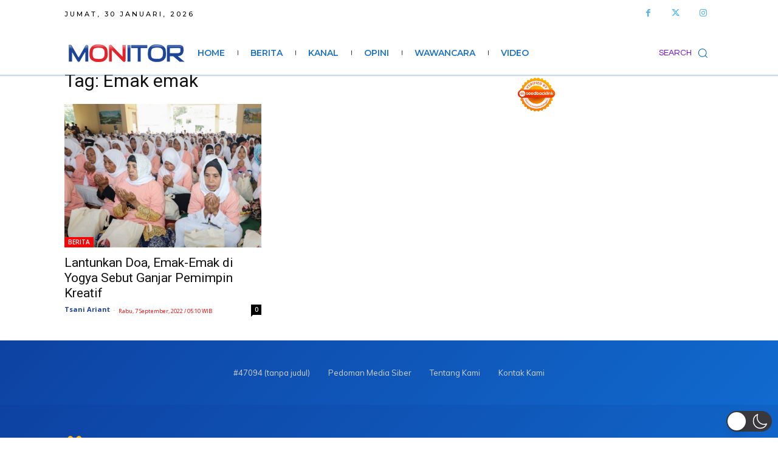

--- FILE ---
content_type: text/html; charset=utf-8
request_url: https://www.google.com/recaptcha/api2/aframe
body_size: 265
content:
<!DOCTYPE HTML><html><head><meta http-equiv="content-type" content="text/html; charset=UTF-8"></head><body><script nonce="wbAh-ejFUhV5pOtrtNIvtg">/** Anti-fraud and anti-abuse applications only. See google.com/recaptcha */ try{var clients={'sodar':'https://pagead2.googlesyndication.com/pagead/sodar?'};window.addEventListener("message",function(a){try{if(a.source===window.parent){var b=JSON.parse(a.data);var c=clients[b['id']];if(c){var d=document.createElement('img');d.src=c+b['params']+'&rc='+(localStorage.getItem("rc::a")?sessionStorage.getItem("rc::b"):"");window.document.body.appendChild(d);sessionStorage.setItem("rc::e",parseInt(sessionStorage.getItem("rc::e")||0)+1);localStorage.setItem("rc::h",'1769739036703');}}}catch(b){}});window.parent.postMessage("_grecaptcha_ready", "*");}catch(b){}</script></body></html>